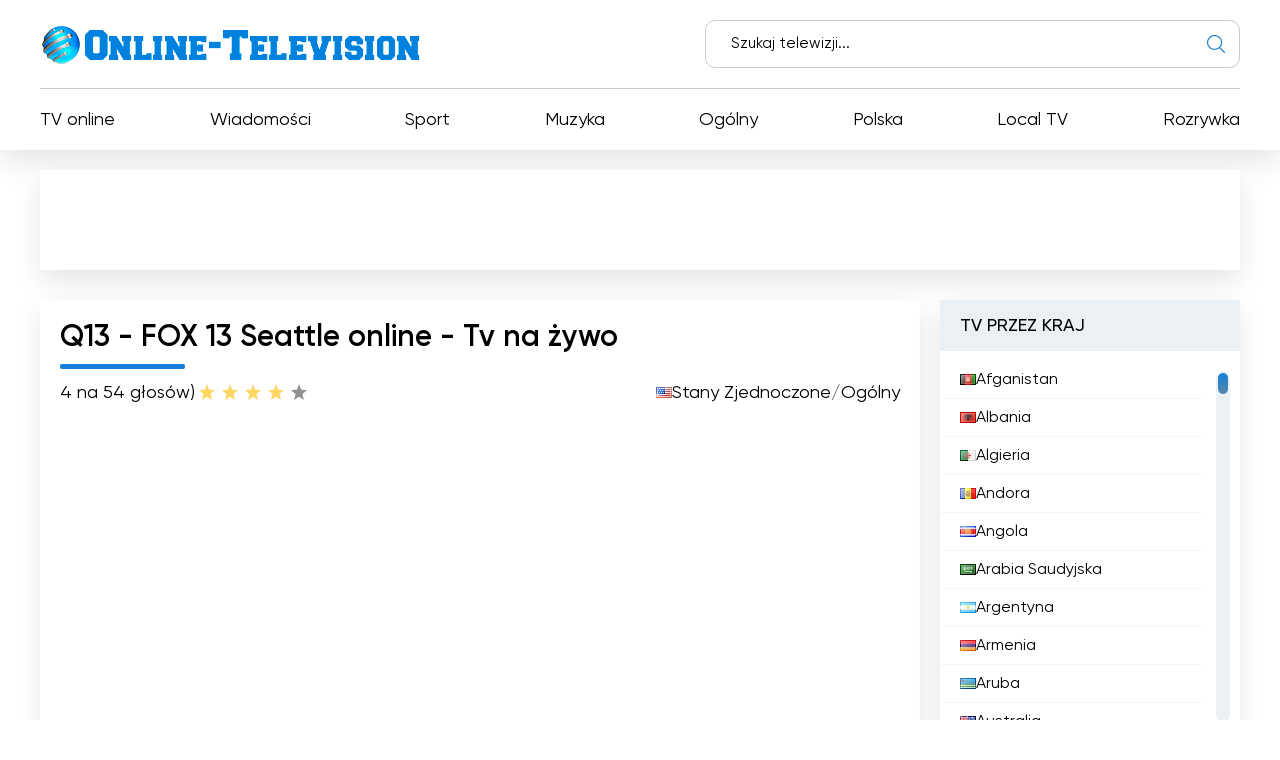

--- FILE ---
content_type: text/html; charset=utf-8
request_url: https://online-television.net/pl/1596-q13-fox-13-seattle.html
body_size: 13673
content:
<!DOCTYPE html><html lang="pl"><head><link rel="preconnect" href="https://online-television.net/"><link rel="preload" href="https://online-television.net/"><title>Q13 - FOX 13 Seattle - Telewizja online. Oglądaj telewizję online. Internet TV. Online TV. TV online za darmo. Telewizja przez internet</title><meta name="charset" content="utf-8"><meta name="title" content="Q13 - FOX 13 Seattle - Telewizja online. Oglądaj telewizję online. Internet TV. Online TV. TV online za darmo. Telewizja przez internet"><meta name="description" content="Bądź na bieżąco z Q13 - FOX 13 Seattle! Zobacz najnowsze wiadomości, pogodę i rozrywkę dzięki ich transmisji na żywo. Oglądaj telewizję online, aby uzyskać najświeższe informacje i lokalne aktualizacje w Seattle i nie tylko.  W dynamicznym krajobrazie transmisji telewizyjnych Q13 - FOX 13 Seat"><meta name="keywords" content="Seattle, Westlake, Wiadomości, kanał, przez, oddział, Television, Stations, network, MyNetworkTV, outlet, dzielą, stacje, studia, Avenue, sąsiedztwo, główny, Nadajnik, znajduje, Mountain"><link rel="canonical" href="https://online-television.net/pl/1596-q13-fox-13-seattle.html"><link rel="alternate" type="application/rss+xml" title="Telewizja online. Oglądaj telewizję online. Internet TV. Online TV. TV online za darmo. Telewizja przez internet RSS" href="https://online-television.net/pl/rss.xml"><link rel="alternate" type="application/rss+xml" title="Telewizja online. Oglądaj telewizję online. Internet TV. Online TV. TV online za darmo. Telewizja przez internet RSS Turbo" href="https://online-television.net/pl/rssturbo.xml"><link rel="alternate" type="application/rss+xml" title="Telewizja online. Oglądaj telewizję online. Internet TV. Online TV. TV online za darmo. Telewizja przez internet RSS Dzen" href="https://online-television.net/pl/rssdzen.xml"><link rel="search" type="application/opensearchdescription+xml" title="Telewizja online. Oglądaj telewizję online. Internet TV. Online TV. TV online za darmo. Telewizja przez internet" href="https://online-television.net/index.php?do=opensearch"><link rel="preconnect" href="https://online-television.net/" fetchpriority="high"><meta property="twitter:title" content="Q13 - FOX 13 Seattle - Telewizja online. Oglądaj telewizję online. Internet TV. Online TV. TV online za darmo. Telewizja przez internet"><meta property="twitter:url" content="https://online-television.net/1596-q13-fox-13-seattle.html"><meta property="twitter:card" content="summary_large_image"><meta property="twitter:image" content="https://online-television.net/uploads/posts/2023-02/q13-fox-13-seattle.webp"><meta property="twitter:description" content="Bądź na bieżąco z Q13 - FOX 13 Seattle! Zobacz najnowsze wiadomości, pogodę i rozrywkę dzięki ich transmisji na żywo. Oglądaj telewizję online, aby uzyskać najświeższe informacje i lokalne aktualizacje w Seattle i nie tylko. W dynamicznym krajobrazie transmisji telewizyjnych Q13 - FOX 13 Seattle"><meta property="og:type" content="article"><meta property="og:site_name" content="Telewizja online. Oglądaj telewizję online. Internet TV. Online TV. TV online za darmo. Telewizja przez internet"><meta property="og:title" content="Q13 - FOX 13 Seattle - Telewizja online. Oglądaj telewizję online. Internet TV. Online TV. TV online za darmo. Telewizja przez internet"><meta property="og:url" content="https://online-television.net/pl/1596-q13-fox-13-seattle.html"><meta property="og:image" content="https://online-television.net/uploads/posts/2023-02/q13-fox-13-seattle.webp"><meta property="og:description" content="Bądź na bieżąco z Q13 - FOX 13 Seattle! Zobacz najnowsze wiadomości, pogodę i rozrywkę dzięki ich transmisji na żywo. Oglądaj telewizję online, aby uzyskać najświeższe informacje i lokalne aktualizacje w Seattle i nie tylko. W dynamicznym krajobrazie transmisji telewizyjnych Q13 - FOX 13 Seattle"><meta name="viewport" content="width=device-width, initial-scale=1.0, maximum-scale=1.0, user-scalable=no"><link rel="icon" href="https://online-television.net/favicon.ico"> 
 <link rel="stylesheet" type="text/css" href="/engine/classes/min/index.php?f=/templates/Default/css/styles.min.css,/templates/Default/css/engine.css,/templates/Default/css/video.css"> <!--push--> <!--<script type="text/javascript" src="https://poolpool.biz/?re=heywimlcg45ha3ddf4ztsmry" async></script>--><!--push--><!--google--><script async src="https://pagead2.googlesyndication.com/pagead/js/adsbygoogle.js?client=ca-pub-8845349813320714"crossorigin="anonymous"></script><!--//google-->   <!--<style>.lazy {filter: blur(5px) grayscale(1);
}</style><script defer type="text/javascript" src="/templates/Default/js/jquery.lazy.min.js" async></script>--></head> <body><script><!--
var dle_root= '/';
var dle_admin= '';
var dle_login_hash = 'b5749fc10a3953a4729cbf0122ff1d26c32de69f';
var dle_group= 5;
var dle_skin= 'Default';
var dle_wysiwyg    = '2';
var quick_wysiwyg  = '0';
var dle_min_search = '4';
var dle_act_lang   = ["Yes", "No", "Enter", "Cancel", "Save", "Delete", "Ładuję.."];
var menu_short= 'Quick edit';
var menu_full= 'Full edit';
var menu_profile   = 'View profile';
var menu_send= 'Send message';
var menu_uedit= 'Admin Center';
var dle_info= 'Informacja';
var dle_confirm    = 'Confirm';
var dle_prompt= 'Enter the information';
var dle_req_field  = ["", "", ""];
var dle_del_agree  = 'Are you sure you want to delete it? This action cannot be undone';
var dle_spam_agree = 'Are you sure you want to mark the user as a spammer? This will remove all his comments';
var dle_c_title    = '';
var dle_complaint  = 'Enter the text of your complaint to the Administration:';
var dle_mail= 'Your e-mail:';
var dle_big_text   = 'Highlighted section of text is too large.';
var dle_orfo_title = 'Enter a comment to the detected error on the page for Administration ';
var dle_p_send= 'Send';
var dle_p_send_ok  = 'Notification has been sent successfully ';
var dle_save_ok    = 'Changes are saved successfully. Refresh the page?';
var dle_reply_title= 'Reply to the comment';
var dle_tree_comm  = '0';
var dle_del_news   = 'Delete article';
var dle_sub_agree  = 'Do you really want to subscribe to this article’s comments?';
var dle_unsub_agree  = '';
var dle_captcha_type  = '1';
var dle_share_interesting  = ["", "", "", "", "", ""];
var DLEPlayerLang= {prev: '',next: '',play: '',pause: '',mute: '', unmute: '', settings: '', enterFullscreen: '', exitFullscreen: '', speed: '', normal: '', quality: '', pip: ''};
var DLEGalleryLang    = {CLOSE: 'Close (Esc)', NEXT: 'Next Image', PREV: 'Previous image', ERROR: 'Ostrzeżenie! Wykryto błąd', IMAGE_ERROR: '', TOGGLE_SLIDESHOW: 'Watch slideshow (space) ',TOGGLE_FULLSCREEN: '', TOGGLE_THUMBS: '', ITERATEZOOM: '', DOWNLOAD: '' };
var DLEGalleryMode    = 1;
var DLELazyMode= 0;
var allow_dle_delete_news   = false;

jQuery(function($){setTimeout(function() {$.get(dle_root + "engine/ajax/controller.php?mod=adminfunction", { 'id': '1596', action: 'newsread', user_hash: dle_login_hash });}, 5000);
});
//--></script><header class="header"><div class="container"><div class="header_top"><div class="header_top-wrapper"><div class="header_top-logo"><a href="/pl/"><img src="/templates/Default/images/1logo.png" alt="" width="" height=""></a></div><form method="post" action=''><div class="header_top-search"><input type="hidden" name="do" value="search"><input type="hidden" name="subaction" value="search"><input id="story" name="story" type="text" placeholder="Szukaj telewizji..."><img src="/templates/Default/images/ico-search.svg" alt=""></div></form></div></div><div class="header_nav"><ul itemscope itemtype="http://schema.org/SiteNavigationElement"><li><a itemprop="url" href="/pl/tvi/">TV online</a></li> <li> <a itemprop="url" href="https://online-television.net/pl/wiadomoci/">Wiadomości </a> </li><li> <a itemprop="url" href="https://online-television.net/pl/sport/">Sport </a> </li><li> <a itemprop="url" href="https://online-television.net/pl/muzyka/">Muzyka </a> </li><li> <a itemprop="url" href="https://online-television.net/pl/ogolny/">Ogólny </a> </li><li> <a itemprop="url" href="https://online-television.net/pl/kanay-tv/poland/">Polska </a> </li><li> <a itemprop="url" href="https://online-television.net/pl/local-tv/">Local TV </a> </li><li> <a itemprop="url" href="https://online-television.net/pl/rozrywka/">Rozrywka </a> </li> </ul></div><div id="nav-icon1"><span></span><span></span><span></span></div></div></header><!--baner header mob--> 
	 <!--baner header mob//--><!--banerr header--><!--google--><div class="header2"><div style="padding:4px;margin: 0 auto;"><!-- OT herader --><ins class="adsbygoogle"style="display:inline-block;width:1200px;height:100px"data-ad-client="ca-pub-8845349813320714"data-ad-slot="5922177103"></ins><script>(adsbygoogle = window.adsbygoogle || []).push({});</script></div></div><!--//google--></div> <!--//banerr header--><main class="main"><div class="main_wrapper"><div class="content"><div style="display:none"><div class="speedbar"><div class="over"><a href="https://online-television.net/pl/">Telewizja Online</a> - <a href="https://online-television.net/pl/kanay-tv/">Kanały TV</a> - <a href="https://online-television.net/pl/kanay-tv/stany-zjednoczone/">Stany Zjednoczone</a> - Q13 - FOX 13 Seattle</div></div></div><!--Category list of chanels--><!--//Category list of chanels--><!--full--> <div itemscope itemtype="http://schema.org/ImageObject"><div class="content_video"><h1 class="content_title">Q13 - FOX 13 Seattle online - Tv na żywo</h1><div class="content_video-info"><div class="content_video-voting"><span>4 na 5</span><span>4 głosów)</span><div data-ratig-layer-id='1596'><div class="rating"><ul class="unit-rating"><li class="current-rating" style="width:80%;">80</li><li><a href="#" title="Useless" class="r1-unit" onclick="doRate('1', '1596'); return false;">1</a></li><li><a href="#" title="Poor" class="r2-unit" onclick="doRate('2', '1596'); return false;">2</a></li><li><a href="#" title="Fair" class="r3-unit" onclick="doRate('3', '1596'); return false;">3</a></li><li><a href="#" title="Good" class="r4-unit" onclick="doRate('4', '1596'); return false;">4</a></li><li><a href="#" title="Excellent" class="r5-unit" onclick="doRate('5', '1596'); return false;">5</a></li></ul></div></div></div> <!--<script type="application/ld+json">    {"@context": "https://schema.org/","@type": "Brand","name": "Q13 - FOX 13 Seattle","aggregateRating": {"@type": "AggregateRating","ratingValue": "4","ratingCount": "4"}}
  </script>--><span style="display:none" itemprop="name">Q13 - FOX 13 Seattle</span><span style="display: none"><img src="/uploads/posts/2023-02/q13-fox-13-seattle.webp" itemprop="contentUrl" /></span>  <div class="content_video-countries"><img src="/templates/Default/images/countries/us.webp" width="16px" height="11px" alt=""><a href="https://online-television.net/pl/kanay-tv/stany-zjednoczone/">Stany Zjednoczone</a> / <a href="https://online-television.net/pl/ogolny/">Ogólny</a></div></div><!--frame--><div class="content_video-wrapper"> <iframe src="https://w3.mp.lura.live/player/prod/v3/anvload.html?key=[base64]%3D%3D"loading="lazy"width="100%"height="400"frameborder="0" 
		scrolling="no"allow="accelerometer; autoplay;encrypted-media; gyroscope;picture-in-picture"allowfullscreen></iframe></div> <!--//frame--> <div style="padding-top:25px;" class="content_items"><!--ADS--><!--google adapt_new--><!-- OT  adapted --><ins class="adsbygoogle"style="display:block"data-ad-client="ca-pub-8845349813320714"data-ad-slot="3659863893"data-ad-format="auto"data-full-width-responsive="true"></ins><script>(adsbygoogle = window.adsbygoogle || []).push({});</script><!--//google--><!--//ADS--></div> <div class="content_video-latest"><div class="content_title">Najnowsze filmy na kanale</div><div class="channel-list"> <div class="content_video-latest-card" data-videoid="1600tTMS91c"><div class="content_video-latest-card_img"><img src="/uploads/images/1600tTMS91c.webp" alt="Jury finds Seattle negligent in teen&#039;s CHOP death | FOX 13 Seattle" title="Jury finds Seattle negligent in teen&#039;s CHOP death | FOX 13 Seattle" width="144" height="108"></div> <div class="content_video-latest-card_title">Jury finds Seattle negligent in teen&#039;s CHOP death | FOX 13 Seattle</div> </div><div class="content_video-latest-card" data-videoid="d_MVL_AYTSs"><div class="content_video-latest-card_img"><img src="/uploads/images/d_MVL_AYTSs.webp" alt="The Spotlight: High-risk sex offender arrest" title="The Spotlight: High-risk sex offender arrest" width="144" height="108"></div> <div class="content_video-latest-card_title">The Spotlight: High-risk sex offender arrest</div> </div><div class="content_video-latest-card" data-videoid="RULZmR4CYYE"><div class="content_video-latest-card_img"><img src="/uploads/images/RULZmR4CYYE.webp" alt="Snohomish County measles outbreak grows to six cases, health officials say | FOX 13 Seattle" title="Snohomish County measles outbreak grows to six cases, health officials say | FOX 13 Seattle" width="144" height="108"></div> <div class="content_video-latest-card_title">Snohomish County measles outbreak grows to six cases, health officials say | FOX 13 Seattle</div> </div><div class="content_video-latest-card" data-videoid="-VfRYmJICI8"><div class="content_video-latest-card_img"><img src="/uploads/images/-VfRYmJICI8.webp" alt="Seattle mayor unveils plan to prepare for potential ICE activity | FOX 13 Seattle" title="Seattle mayor unveils plan to prepare for potential ICE activity | FOX 13 Seattle" width="144" height="108"></div> <div class="content_video-latest-card_title">Seattle mayor unveils plan to prepare for potential ICE activity | FOX 13 Seattle</div> </div><div class="content_video-latest-card" data-videoid="ylkvQlHc7-M"><div class="content_video-latest-card_img"><img src="/uploads/images/ylkvQlHc7-M.webp" alt="Seahawks fans aim to fly massive ‘12’ flag over Golden Gate Bridge | FOX 13 Seattle" title="Seahawks fans aim to fly massive ‘12’ flag over Golden Gate Bridge | FOX 13 Seattle" width="144" height="108"></div> <div class="content_video-latest-card_title">Seahawks fans aim to fly massive ‘12’ flag over Golden Gate Bridge | FOX 13 Seattle</div> </div></div><br><center><a style="cursor: pointer;text-decoration: none;color: #1C548B;"onclick="get_video(1596, this)">Załaduj więcej</a></center><script>var start_from = 5;</script></div></div><div class="content_text background-light2"><input type="checkbox" class="read-more-checker" id="read-more-checker" /><div class="limiter"><h2 class="mt0">Q13 - FOX 13 Seattle TV internetowa za darmo</h2><p itemprop="description">Bądź na bieżąco z Q13 - FOX 13 Seattle! Zobacz najnowsze wiadomości, pogodę i rozrywkę dzięki ich transmisji na żywo. Oglądaj telewizję online, aby uzyskać najświeższe informacje i lokalne aktualizacje w Seattle i nie tylko.<br><br>W dynamicznym krajobrazie transmisji telewizyjnych Q13 - FOX 13 Seattle wyrzeźbiło sobie niszę jako źródło wiadomości, aktualizacji pogody i angażujących treści rozrywkowych. Nadając w tętniącym życiem mieście Seattle i jego okolicach, ten ceniony kanał stał się powszechnie znany, dostarczając informacje w czasie rzeczywistym i wciągające historie, które rezonują z różnorodną publicznością.<br><br>Wraz z pojawieniem się technologii i zmieniającymi się preferencjami widzów, koncepcja telewizji ewoluowała poza tradycyjne sieci kablowe. Q13 dostrzega tę zmianę i oferuje płynną funkcję transmisji na żywo, umożliwiając widzom oglądanie telewizji online w dogodnym dla nich czasie. Niezależnie od tego, czy jesteś w domu, w pracy, czy w podróży, Q13 zapewnia, że jesteś połączony z pulsem miasta i świata poza nim.<br><br>Wiadomości są sercem programu Q13, a kanał jest dumny z dostarczania widzom dokładnych i aktualnych informacji. Od najświeższych wiadomości, które wymagają natychmiastowej uwagi, po dogłębne raporty śledcze, które rzucają światło na krytyczne kwestie, Q13 informuje swoich widzów, wzmacnia ich pozycję i angażuje. Zespół doświadczonych dziennikarzy i reporterów niestrudzenie pracuje nad lokalnymi wydarzeniami, wydarzeniami politycznymi, kwestiami społecznymi i sprawami globalnymi, zapewniając kompleksowy obraz wydarzeń na świecie.<br><br>Oprócz bycia wiarygodnym źródłem wiadomości, Q13 służy również jako autorytet pogodowy dla regionu północno-zachodniego Pacyfiku. Dzięki zróżnicowanemu klimatowi i unikalnym wzorcom pogodowym meteorolodzy Q13 odgrywają kluczową rolę w dostarczaniu dokładnych prognoz i aktualizacji związanych z pogodą. Niezależnie od tego, czy jest to ulewa, opady śniegu, czy słoneczny dzień, Q13 zapewnia, że widzowie są przygotowani i wyposażeni, aby stawić czoła żywiołom.</p><br><h4 class="mt0">Q13 - FOX 13 Seattle  oglądaj na żywo w internecie za darmo </h4><div class="bottom"></div></div><label for="read-more-checker" class="read-more-button"></label></div></div> <div class="content_soc"> <script type='text/javascript' src='https://platform-api.sharethis.com/js/sharethis.js#property=6519bb682e87700013335f32&product=sop' async='async'></script> <!-- ShareThis BEGIN --><div class="sharethis-inline-share-buttons"></div><!-- ShareThis END --></div> 
 <div class="content_cards"> <div class="content_title">Więcej kanałów telewizyjnych</div><div class="content_cards-wrapper"><div  itemscope itemtype="https://schema.org/ImageObject" class="content_card"><div class="content_card-logo">  <a href="https://online-television.net/pl/1730-seattle-channel.html"><img width="90px" height="90px" src="/uploads/posts/2023-02/thumbs/seattle-channel.webp" loading="lazy" alt="Seattle Channel" title="Seattle Channel" itemprop="contentUrl"></a></div><div class="content_card-wrapper"><div class="content_card-info"><div class="content_card-name"> <a  href="https://online-television.net/pl/1730-seattle-channel.html">Seattle Channel</a> <div style="display: none" itemprop="name">Seattle Channel</div> </div><div class="content_card-countries"><!--<img width="16" height="11"  src="/templates/Default/images/countries/us.webp" alt="" title="Stany Zjednoczone  / Local TV">--><a href="https://online-television.net/pl/kanay-tv/stany-zjednoczone/">Stany Zjednoczone</a>  / <a href="https://online-television.net/pl/local-tv/">Local TV</a></div></div><!--<div class="content_card-voting"><span><i class="fa fa-star-o" aria-hidden="true"></i> {Ball} na 5</span><span><i class="fa fa-meh-o" aria-hidden="true"></i> {num_rat} głosów)</span> {rating} </div>--> <div itemprop="description" class="content_card-desc">&quot;Seattle Channel&quot; oferuje wciągającą transmisję na żywo, zapewniając widzom możliwość oglądania telewizji online. Pozostań w kontakcie z... </div></div> </div> <div  itemscope itemtype="https://schema.org/ImageObject" class="content_card"><div class="content_card-logo">  <a href="https://online-television.net/pl/3470-kmsb.html"><img width="90px" height="90px" src="/uploads/posts/2023-02/thumbs/kmsb.webp" loading="lazy" alt="FOX 11 Tucson - KMSB" title="FOX 11 Tucson - KMSB" itemprop="contentUrl"></a></div><div class="content_card-wrapper"><div class="content_card-info"><div class="content_card-name"> <a  href="https://online-television.net/pl/3470-kmsb.html">FOX 11 Tucson - KMSB</a> <div style="display: none" itemprop="name">FOX 11 Tucson - KMSB</div> <span title="Transmisja z oficjalnej strony internetowej " style="color:#1380d9;vertical-align: super; font-size:10px;" class="fa fa-globe" aria-hidden="true"></span></span> </div><div class="content_card-countries"><!--<img width="16" height="11"  src="/templates/Default/images/countries/us.webp" alt="" title="Stany Zjednoczone  / Local TV">--><a href="https://online-television.net/pl/kanay-tv/stany-zjednoczone/">Stany Zjednoczone</a>  / <a href="https://online-television.net/pl/local-tv/">Local TV</a></div></div><!--<div class="content_card-voting"><span><i class="fa fa-star-o" aria-hidden="true"></i> {Ball} na 5</span><span><i class="fa fa-meh-o" aria-hidden="true"></i> {num_rat} głosów)</span> {rating} </div>--> <div itemprop="description" class="content_card-desc">Bądź na bieżąco z KMSB (FOX 11 Tucson). Oglądaj transmisje na żywo i oglądaj telewizję online, aby uzyskać najnowsze wiadomości, sport, rozrywkę i... </div></div> </div> <div  itemscope itemtype="https://schema.org/ImageObject" class="content_card"><div class="content_card-logo">  <a href="https://online-television.net/pl/3471-kold-news-13.html"><img width="90px" height="90px" src="/uploads/posts/2023-02/thumbs/kold-news-13.webp" loading="lazy" alt="KOLD News 13" title="KOLD News 13" itemprop="contentUrl"></a></div><div class="content_card-wrapper"><div class="content_card-info"><div class="content_card-name"> <a  href="https://online-television.net/pl/3471-kold-news-13.html">KOLD News 13</a> <div style="display: none" itemprop="name">KOLD News 13</div> <span title="Transmisja z oficjalnej strony internetowej " style="color:#1380d9;vertical-align: super; font-size:10px;" class="fa fa-globe" aria-hidden="true"></span></span> </div><div class="content_card-countries"><!--<img width="16" height="11"  src="/templates/Default/images/countries/us.webp" alt="" title="Stany Zjednoczone  / Local TV">--><a href="https://online-television.net/pl/kanay-tv/stany-zjednoczone/">Stany Zjednoczone</a>  / <a href="https://online-television.net/pl/local-tv/">Local TV</a></div></div><!--<div class="content_card-voting"><span><i class="fa fa-star-o" aria-hidden="true"></i> {Ball} na 5</span><span><i class="fa fa-meh-o" aria-hidden="true"></i> {num_rat} głosów)</span> {rating} </div>--> <div itemprop="description" class="content_card-desc">Bądź na bieżąco z KOLD News 13. Oglądaj transmisje na żywo i oglądaj telewizję online, aby otrzymywać najświeższe wiadomości, aktualizacje pogody i... </div></div> </div> <div  itemscope itemtype="https://schema.org/ImageObject" class="content_card"><div class="content_card-logo">  <a href="https://online-television.net/pl/1595-kptv-fox-12-oregon.html"><img width="90px" height="90px" src="/uploads/posts/2023-02/thumbs/kptv-fox-12-oregon.webp" loading="lazy" alt="FOX 12 Oregon - KPTV" title="FOX 12 Oregon - KPTV" itemprop="contentUrl"></a></div><div class="content_card-wrapper"><div class="content_card-info"><div class="content_card-name"> <a  href="https://online-television.net/pl/1595-kptv-fox-12-oregon.html">FOX 12 Oregon - KPTV</a> <div style="display: none" itemprop="name">FOX 12 Oregon - KPTV</div> <span title="Transmisja z oficjalnej strony internetowej " style="color:#1380d9;vertical-align: super; font-size:10px;" class="fa fa-globe" aria-hidden="true"></span></span> </div><div class="content_card-countries"><!--<img width="16" height="11"  src="/templates/Default/images/countries/us.webp" alt="" title="Stany Zjednoczone  / Local TV">--><a href="https://online-television.net/pl/kanay-tv/stany-zjednoczone/">Stany Zjednoczone</a>  / <a href="https://online-television.net/pl/local-tv/">Local TV</a></div></div><!--<div class="content_card-voting"><span><i class="fa fa-star-o" aria-hidden="true"></i> {Ball} na 5</span><span><i class="fa fa-meh-o" aria-hidden="true"></i> {num_rat} głosów)</span> {rating} </div>--> <div itemprop="description" class="content_card-desc">Bądź na bieżąco z FOX 12 Oregon (KPTV). Oglądaj transmisje na żywo i oglądaj telewizję online, aby otrzymywać najświeższe wiadomości, aktualizacje... </div></div> </div> <div  itemscope itemtype="https://schema.org/ImageObject" class="content_card"><div class="content_card-logo">  <a href="https://online-television.net/pl/1680-kmbc-9.html"><img width="90px" height="90px" src="/uploads/posts/2023-02/thumbs/kmbc-9.webp" loading="lazy" alt="KMBC 9" title="KMBC 9" itemprop="contentUrl"></a></div><div class="content_card-wrapper"><div class="content_card-info"><div class="content_card-name"> <a  href="https://online-television.net/pl/1680-kmbc-9.html">KMBC 9</a> <div style="display: none" itemprop="name">KMBC 9</div> </div><div class="content_card-countries"><!--<img width="16" height="11"  src="/templates/Default/images/countries/us.webp" alt="" title="Stany Zjednoczone  / Local TV">--><a href="https://online-television.net/pl/kanay-tv/stany-zjednoczone/">Stany Zjednoczone</a>  / <a href="https://online-television.net/pl/local-tv/">Local TV</a></div></div><!--<div class="content_card-voting"><span><i class="fa fa-star-o" aria-hidden="true"></i> {Ball} na 5</span><span><i class="fa fa-meh-o" aria-hidden="true"></i> {num_rat} głosów)</span> {rating} </div>--> <div itemprop="description" class="content_card-desc">Bądź na bieżąco z KMBC 9 Kansas City. Oglądaj transmisje na żywo i oglądaj telewizję online, aby otrzymywać najświeższe wiadomości, aktualizacje... </div></div> </div> </div></div> <!--full--></div><!--Menu--><div class="sidebars"><div class="sidebar"><div class="sidebar_title">TV PRZEZ KRAJ</div><div class="sidebar_list" data-simplebar><ul><li><a href="/pl/afghanistan/"><img style="margin-top:0px;" src='https://online-television.net/templates/Default/images/countries/af.webp' width="16" height="11" alt="Afganistan"> Afganistan</a></li><li><a href="/pl/albania/"><img style="margin-top:0px;" src='https://online-television.net/templates/Default/images/countries/al.webp' width="16" height="11" alt="Albania"> Albania</a></li><li><a href="/pl/algeria/"><img style="margin-top:0px;" src='https://online-television.net/templates/Default/images/countries/dz.webp' width="16" height="11" alt="Algieria"> Algieria</a></li><li><a href="/pl/andorra/"><img style="margin-top:0px;" src='https://online-television.net/templates/Default/images/countries/ad.webp' width="16" height="11" alt="Andora"> Andora</a></li><li><a href="/pl/angola/"><img style="margin-top:0px;" src='https://online-television.net/templates/Default/images/countries/ao.webp' width="16" height="11" alt="Angola"> Angola</a></li><li><a href="/pl/saudi-arabia/"><img style="margin-top:0px;" src='https://online-television.net/templates/Default/images/countries/sa.webp' width="16" height="11" alt="Arabia Saudyjska"> Arabia Saudyjska</a></li><li><a href="/pl/argentina/"><img style="margin-top:0px;" src='https://online-television.net/templates/Default/images/countries/ar.webp' width="16" height="11" alt="Argentyna"> Argentyna</a></li><li><a href="/pl/armenia/"><img style="margin-top:0px;" src='https://online-television.net/templates/Default/images/countries/am.webp' width="16" height="11" alt="Armenia"> Armenia</a></li><li><a href="/pl/aruba/"><img style="margin-top:0px;" src='https://online-television.net/templates/Default/images/countries/aw.webp' width="16" height="11" alt="Aruba"> Aruba</a></li><li><a href="/pl/australia/"><img style="margin-top:0px;" src='https://online-television.net/templates/Default/images/countries/au.webp' width="16" height="11" alt="Australia"> Australia</a></li><li><a href="/pl/austria/"><img style="margin-top:0px;" src='https://online-television.net/templates/Default/images/countries/at.webp' width="16" height="11" alt="Austria"> Austria</a></li><li><a href="/pl/azerbaijan/"><img style="margin-top:0px;" src='https://online-television.net/templates/Default/images/countries/az.webp' width="16" height="11" alt="Azerbejdżan"> Azerbejdżan</a></li><li><a href="/pl/bahrain/"><img style="margin-top:0px;" src='https://online-television.net/templates/Default/images/countries/bh.webp' width="16" height="11" alt="Bahrajn"> Bahrajn</a></li><li><a href="/pl/bangladesh/"><img style="margin-top:0px;" src='https://online-television.net/templates/Default/images/countries/bd.webp' width="16" height="11" alt="Bangladesz"> Bangladesz</a></li><li><a href="/pl/barbados/"><img style="margin-top:0px;" src='https://online-television.net/templates/Default/images/countries/bb.webp' width="16" height="11" alt="Barbados"> Barbados</a></li><li><a href="/pl/belgium/"><img style="margin-top:0px;" src='https://online-television.net/templates/Default/images/countries/be.webp' width="16" height="11" alt="Belgia"> Belgia</a></li><li><a href="/pl/belize/"><img style="margin-top:0px;" src='https://online-television.net/templates/Default/images/countries/bz.webp' width="16" height="11" alt="Belize"> Belize</a></li><li><a href="/pl/benin/"><img style="margin-top:0px;" src='https://online-television.net/templates/Default/images/countries/bj.webp' width="16" height="11" alt="Benin"> Benin</a></li><li><a href="/pl/bhutan/"><img style="margin-top:0px;" src='https://online-television.net/templates/Default/images/countries/bt.webp' width="16" height="11" alt="Bhutan"> Bhutan</a></li><li><a href="/pl/belarus/"><img style="margin-top:0px;" src='https://online-television.net/templates/Default/images/countries/by.webp' width="16" height="11" alt="Białoruś"> Białoruś</a></li><li><a href="/pl/bolivia/"><img style="margin-top:0px;" src='https://online-television.net/templates/Default/images/countries/bo.webp' width="16" height="11" alt="Boliwia"> Boliwia</a></li><li><a href="/pl/bosnia-herzegovina/"><img style="margin-top:0px;" src='https://online-television.net/templates/Default/images/countries/ba.webp' width="16" height="11" alt="Bośnia i Hercegowina"> Bośnia i Hercegowina</a></li><li><a href="/pl/brazil/"><img style="margin-top:0px;" src='https://online-television.net/templates/Default/images/countries/br.webp' width="16" height="11" alt="Brazylia"> Brazylia</a></li><li><a href="/pl/brunei/"><img style="margin-top:0px;" src='https://online-television.net/templates/Default/images/countries/bn.webp' width="16" height="11" alt="Brunei"> Brunei</a></li><li><a href="/pl/bulgaria/"><img style="margin-top:0px;" src='https://online-television.net/templates/Default/images/countries/bg.webp' width="16" height="11" alt="Bułgaria"> Bułgaria</a></li><li><a href="/pl/chad/"><img style="margin-top:0px;" src='https://online-television.net/templates/Default/images/countries/td.webp' width="16" height="11" alt="Chad"> Chad</a></li><li><a href="/pl/chile/"><img style="margin-top:0px;" src='https://online-television.net/templates/Default/images/countries/cl.webp' width="16" height="11" alt="Chile"> Chile</a></li><li><a href="/pl/china/"><img style="margin-top:0px;" src='https://online-television.net/templates/Default/images/countries/cn.webp' width="16" height="11" alt="Chiny"> Chiny</a></li><li><a href="/pl/croatia/"><img style="margin-top:0px;" src='https://online-television.net/templates/Default/images/countries/hr.webp' width="16" height="11" alt="Chorwacja"> Chorwacja</a></li><li><a href="/pl/cyprus/"><img style="margin-top:0px;" src='https://online-television.net/templates/Default/images/countries/cy.webp' width="16" height="11" alt="Cypr"> Cypr</a></li><li><a href="/pl/montenegro/"><img style="margin-top:0px;" src='https://online-television.net/templates/Default/images/countries/me.webp' width="16" height="11" alt="Czarnogóra"> Czarnogóra</a></li><li><a href="/pl/czech/"><img style="margin-top:0px;" src='https://online-television.net/templates/Default/images/countries/cz.webp' width="16" height="11" alt="Czechy"> Czechy</a></li><li><a href="/pl/denmark/"><img style="margin-top:0px;" src='https://online-television.net/templates/Default/images/countries/dk.webp' width="16" height="11" alt="Dania"> Dania</a></li><li><a href="/pl/dominican-republic/"><img style="margin-top:0px;" src='https://online-television.net/templates/Default/images/countries/do.webp' width="16" height="11" alt="Dominikana"> Dominikana</a></li><li><a href="/pl/djibouti/"><img style="margin-top:0px;" src='https://online-television.net/templates/Default/images/countries/dj.webp' width="16" height="11" alt="Dżibuti"> Dżibuti</a></li><li><a href="/pl/egypt/"><img style="margin-top:0px;" src='https://online-television.net/templates/Default/images/countries/eg.webp' width="16" height="11" alt="Egipt"> Egipt</a></li><li><a href="/pl/ecuador/"><img style="margin-top:0px;" src='https://online-television.net/templates/Default/images/countries/ec.webp' width="16" height="11" alt="Ekwador"> Ekwador</a></li><li><a href="/pl/el-salvador/"><img style="margin-top:0px;" src='https://online-television.net/templates/Default/images/countries/sv.webp' width="16" height="11" alt="El Salvador"> El Salvador</a></li><li><a href="/pl/estonia/"><img style="margin-top:0px;" src='https://online-television.net/templates/Default/images/countries/ee.webp' width="16" height="11" alt="Estonia"> Estonia</a></li><li><a href="/pl/ethiopia/"><img style="margin-top:0px;" src='https://online-television.net/templates/Default/images/countries/et.webp' width="16" height="11" alt="Etiopia"> Etiopia</a></li><li><a href="/pl/philippines/"><img style="margin-top:0px;" src='https://online-television.net/templates/Default/images/countries/ph.webp' width="16" height="11" alt="Filipiny"> Filipiny</a></li><li><a href="/pl/finland/"><img style="margin-top:0px;" src='https://online-television.net/templates/Default/images/countries/fi.webp' width="16" height="11" alt="Finlandia"> Finlandia</a></li><li><a href="/pl/france/"><img style="margin-top:0px;" src='https://online-television.net/templates/Default/images/countries/fr.webp' width="16" height="11" alt="Francja"> Francja</a></li><li><a href="/pl/ghana/"><img style="margin-top:0px;" src='https://online-television.net/templates/Default/images/countries/gh.webp' width="16" height="11" alt="Ghana"> Ghana</a></li><li><a href="/pl/greece/"><img style="margin-top:0px;" src='https://online-television.net/templates/Default/images/countries/gr.webp' width="16" height="11" alt="Grecja"> Grecja</a></li><li><a href="/pl/georgia/"><img style="margin-top:0px;" src='https://online-television.net/templates/Default/images/countries/ge.webp' width="16" height="11" alt="Gruzja"> Gruzja</a></li><li><a href="/pl/guatemala/"><img style="margin-top:0px;" src='https://online-television.net/templates/Default/images/countries/gt.webp' width="16" height="11" alt="Gwatemala"> Gwatemala</a></li><li><a href="/pl/haiti/"><img style="margin-top:0px;" src='https://online-television.net/templates/Default/images/countries/ht.webp' width="16" height="11" alt="Haiti"> Haiti</a></li><li><a href="/pl/spain/"><img style="margin-top:0px;" src='https://online-television.net/templates/Default/images/countries/es.webp' width="16" height="11" alt="Hiszpania"> Hiszpania</a></li><li><a href="/pl/netherlands/"><img style="margin-top:0px;" src='https://online-television.net/templates/Default/images/countries/nl.webp' width="16" height="11" alt="Holandia"> Holandia</a></li><li><a href="/pl/honduras/"><img style="margin-top:0px;" src='https://online-television.net/templates/Default/images/countries/hn.webp' width="16" height="11" alt="Honduras"> Honduras</a></li><li><a href="/pl/hong-kong/"><img style="margin-top:0px;" src='https://online-television.net/templates/Default/images/countries/hk.webp' width="16" height="11" alt="Hong Kong"> Hong Kong</a></li><li><a href="/pl/india/"><img style="margin-top:0px;" src='https://online-television.net/templates/Default/images/countries/in.webp' width="16" height="11" alt="Indie"> Indie</a></li><li><a href="/pl/indonesia/"><img style="margin-top:0px;" src='https://online-television.net/templates/Default/images/countries/id.webp' width="16" height="11" alt="Indonezja"> Indonezja</a></li><li><a href="/pl/iraq/"><img style="margin-top:0px;" src='https://online-television.net/templates/Default/images/countries/iq.webp' width="16" height="11" alt="Irak"> Irak</a></li><li><a href="/pl/iran/"><img style="margin-top:0px;" src='https://online-television.net/templates/Default/images/countries/ir.webp' width="16" height="11" alt="Iran"> Iran</a></li><li><a href="/pl/ireland/"><img style="margin-top:0px;" src='https://online-television.net/templates/Default/images/countries/ie.webp' width="16" height="11" alt="Irlandia"> Irlandia</a></li><li><a href="/pl/iceland/"><img style="margin-top:0px;" src='https://online-television.net/templates/Default/images/countries/is.webp' width="16" height="11" alt="Islandia"> Islandia</a></li><li><a href="/pl/israel/"><img style="margin-top:0px;" src='https://online-television.net/templates/Default/images/countries/il.webp' width="16" height="11" alt="Izrael"> Izrael</a></li><li><a href="/pl/jamaica/"><img style="margin-top:0px;" src='https://online-television.net/templates/Default/images/countries/jm.webp' width="16" height="11" alt="Jamajka"> Jamajka</a></li><li><a href="/pl/japan/"><img style="margin-top:0px;" src='https://online-television.net/templates/Default/images/countries/jp.webp' width="16" height="11" alt="Japonia"> Japonia</a></li><li><a href="/pl/yemen/"><img style="margin-top:0px;" src='https://online-television.net/templates/Default/images/countries/ye.webp' width="16" height="11" alt="Jemen"> Jemen</a></li><li><a href="/pl/jordan/"><img style="margin-top:0px;" src='https://online-television.net/templates/Default/images/countries/jo.webp' width="16" height="11" alt="Jordania"> Jordania</a></li><li><a href="/pl/cambodia/"><img style="margin-top:0px;" src='https://online-television.net/templates/Default/images/countries/kh.webp' width="16" height="11" alt="Kambodża"> Kambodża</a></li><li><a href="/pl/cameroon/"><img style="margin-top:0px;" src='https://online-television.net/templates/Default/images/countries/cm.webp' width="16" height="11" alt="Kamerun"> Kamerun</a></li><li><a href="/pl/canada/"><img style="margin-top:0px;" src='https://online-television.net/templates/Default/images/countries/ca.webp' width="16" height="11" alt="Kanada"> Kanada</a></li><li><a href="/pl/qatar/"><img style="margin-top:0px;" src='https://online-television.net/templates/Default/images/countries/qa.webp' width="16" height="11" alt="Katar"> Katar</a></li><li><a href="/pl/kazakhstan/"><img style="margin-top:0px;" src='https://online-television.net/templates/Default/images/countries/kz.webp' width="16" height="11" alt="Kazachstan"> Kazachstan</a></li><li><a href="/pl/kenya/"><img style="margin-top:0px;" src='https://online-television.net/templates/Default/images/countries/ke.webp' width="16" height="11" alt="Kenia"> Kenia</a></li><li><a href="/pl/kirgizija/"><img style="margin-top:0px;" src='https://online-television.net/templates/Default/images/countries/kg.png' width="16" height="11" alt="Kirgistan"> Kirgistan</a></li><li><a href="/pl/colombia/"><img style="margin-top:0px;" src='https://online-television.net/templates/Default/images/countries/co.webp' width="16" height="11" alt="Kolumbia"> Kolumbia</a></li><li><a href="/pl/congo/"><img style="margin-top:0px;" src='https://online-television.net/templates/Default/images/countries/cg.webp' width="16" height="11" alt="Kongo"> Kongo</a></li><li><a href="/pl/korea-south/"><img style="margin-top:0px;" src='https://online-television.net/templates/Default/images/countries/kr.webp' width="16" height="11" alt="Korea Południowa"> Korea Południowa</a></li><li><a href="/pl/kosovo/"><img style="margin-top:0px;" src='https://online-television.net/templates/Default/images/countries/kosovo.webp' width="16" height="11" alt="Kosowo"> Kosowo</a></li><li><a href="/pl/costa-rica/"><img style="margin-top:0px;" src='https://online-television.net/templates/Default/images/countries/cr.webp' width="16" height="11" alt="Kostaryka"> Kostaryka</a></li><li><a href="/pl/cuba/"><img style="margin-top:0px;" src='https://online-television.net/templates/Default/images/countries/cu.webp' width="16" height="11" alt="Kuba"> Kuba</a></li><li><a href="/pl/kurdistan/"><img style="margin-top:0px;" src='https://online-television.net/templates/Default/images/countries/kurd.webp' width="16" height="11" alt="Kurdystanu"> Kurdystanu</a></li><li><a href="/pl/kuwait/"><img style="margin-top:0px;" src='https://online-television.net/templates/Default/images/countries/kw.webp' width="16" height="11" alt="Kuwejt"> Kuwejt</a></li><li><a href="/pl/lebanon/"><img style="margin-top:0px;" src='https://online-television.net/templates/Default/images/countries/lb.png' width="16" height="11" alt="Liban"> Liban</a></li><li><a href="/pl/libya/"><img style="margin-top:0px;" src='https://online-television.net/templates/Default/images/countries/ly.webp' width="16" height="11" alt="Libia"> Libia</a></li><li><a href="/pl/lithuania/"><img style="margin-top:0px;" src='https://online-television.net/templates/Default/images/countries/lt.webp' width="16" height="11" alt="Litwa"> Litwa</a></li><li><a href="/pl/latvia/"><img style="margin-top:0px;" src='https://online-television.net/templates/Default/images/countries/lv.webp' width="16" height="11" alt="Łotwa"> Łotwa</a></li><li><a href="/pl/luxemburg/"><img style="margin-top:0px;" src='https://online-television.net/templates/Default/images/countries/lu.webp' width="16" height="11" alt="Luksemburg"> Luksemburg</a></li><li><a href="/pl/macedonia/"><img style="margin-top:0px;" src='https://online-television.net/templates/Default/images/countries/mk.webp' width="16" height="11" alt="Macedonia"> Macedonia</a></li><li><a href="/pl/maldivy/"><img style="margin-top:0px;" src='/templates/Default/images/countries/mv.webp' width="16" height="11" alt="Malediwy"> Malediwy</a></li><li><a href="/pl/malaysia/"><img style="margin-top:0px;" src='https://online-television.net/templates/Default/images/countries/my.webp' width="16" height="11" alt="Malezja"> Malezja</a></li><li><a href="/pl/malta/"><img style="margin-top:0px;" src='https://online-television.net/templates/Default/images/countries/mt.webp' width="16" height="11" alt="Malta"> Malta</a></li><li><a href="/pl/morocco/"><img style="margin-top:0px;" src='https://online-television.net/templates/Default/images/countries/ma.webp' width="16" height="11" alt="Maroko"> Maroko</a></li><li><a href="/pl/mauritania/"><img style="margin-top:0px;" src='https://online-television.net/templates/Default/images/countries/mr.webp' width="16" height="11" alt="Mauretania"> Mauretania</a></li><li><a href="/pl/mauritius/"><img style="margin-top:0px;" src='https://online-television.net/templates/Default/images/countries/mu.webp' width="16" height="11" alt="Mauritius"> Mauritius</a></li><li><a href="/pl/mexico/"><img style="margin-top:0px;" src='https://online-television.net/templates/Default/images/countries/mx.webp' width="16" height="11" alt="Mekcika"> Mekcika</a></li><li><a href="/pl/moldova/"><img style="margin-top:0px;" src='https://online-television.net/templates/Default/images/countries/md.webp' width="16" height="11" alt="Mołdowa"> Mołdowa</a></li><li><a href="/pl/mozambique/"><img style="margin-top:0px;" src='https://online-television.net/templates/Default/images/countries/mz.webp' width="16" height="11" alt="Mozambik"> Mozambik</a></li><li><a href="/pl/myanmar/"><img style="margin-top:0px;" src='https://online-television.net/templates/Default/images/countries/mm.webp' width="16" height="11" alt="Myamna"> Myamna</a></li><li><a href="/pl/nepal/"><img style="margin-top:0px;" src='https://online-television.net/templates/Default/images/countries/np.webp' width="16" height="11" alt="Nepal"> Nepal</a></li><li><a href="/pl/germany/"><img style="margin-top:0px;" src='https://online-television.net/templates/Default/images/countries/de.webp' width="16" height="11" alt="Niemcy"> Niemcy</a></li><li><a href="/pl/nigeria/"><img style="margin-top:0px;" src='https://online-television.net/templates/Default/images/countries/ng.webp' width="16" height="11" alt="Nigeria"> Nigeria</a></li><li><a href="/pl/nicaragua/"><img style="margin-top:0px;" src='https://online-television.net/templates/Default/images/countries/ni.webp' width="16" height="11" alt="Nikaragua"> Nikaragua</a></li><li><a href="/pl/norway/"><img style="margin-top:0px;" src='https://online-television.net/templates/Default/images/countries/no.webp' width="16" height="11" alt="Norwegia"> Norwegia</a></li><li><a href="/pl/new-zealand/"><img style="margin-top:0px;" src='https://online-television.net/templates/Default/images/countries/nz.webp' width="16" height="11" alt="Nowa Zelandia"> Nowa Zelandia</a></li><li><a href="/pl/oman/"><img style="margin-top:0px;" src='https://online-television.net/templates/Default/images/countries/om.webp' width="16" height="11" alt="Oman"> Oman</a></li><li><a href="/pl/pakistan/"><img style="margin-top:0px;" src='https://online-television.net/templates/Default/images/countries/pk.webp' width="16" height="11" alt="Pakistan"> Pakistan</a></li><li><a href="/pl/palestine/"><img style="margin-top:0px;" src='https://online-television.net/templates/Default/images/countries/ps.webp' width="16" height="11" alt="Palestyny"> Palestyny</a></li><li><a href="/pl/panama/"><img style="margin-top:0px;" src='https://online-television.net/templates/Default/images/countries/pa.webp' width="16" height="11" alt="Panama"> Panama</a></li><li><a href="/pl/papua-new-guinea/"><img style="margin-top:0px;" src='https://online-television.net/templates/Default/images/countries/pg.png' width="16" height="11" alt="Papua Nowa Gwinea"> Papua Nowa Gwinea</a></li><li><a href="/pl/paraguay/"><img style="margin-top:0px;" src='https://online-television.net/templates/Default/images/countries/py.webp' width="16" height="11" alt="Paragwaj"> Paragwaj</a></li><li><a href="/pl/peru/"><img style="margin-top:0px;" src='https://online-television.net/templates/Default/images/countries/pe.webp' width="16" height="11" alt="Peru"> Peru</a></li><li><a href="/pl/poland/"><img style="margin-top:0px;" src='https://online-television.net/templates/Default/images/countries/pl.webp' width="16" height="11" alt="Polska"> Polska</a></li><li><a href="/pl/south-africa/"><img style="margin-top:0px;" src='https://online-television.net/templates/Default/images/countries/za.webp' width="16" height="11" alt="Południowa Afryka"> Południowa Afryka</a></li><li><a href="/pl/portugal/"><img style="margin-top:0px;" src='https://online-television.net/templates/Default/images/countries/pt.webp' width="16" height="11" alt="Portugalia"> Portugalia</a></li><li><a href="/pl/puerto-rico/"><img style="margin-top:0px;" src='https://online-television.net/templates/Default/images/countries/pr.webp' width="16" height="11" alt="Puerto Rico"> Puerto Rico</a></li><li><a href="/pl/russia/"><img style="margin-top:0px;" src='https://online-television.net/templates/Default/images/countries/ru.webp' width="16" height="11" alt="Rosja"> Rosja</a></li><li><a href="/pl/romania/"><img style="margin-top:0px;" src='https://online-television.net/templates/Default/images/countries/ro.webp' width="16" height="11" alt="Rumunia"> Rumunia</a></li><li><a href="/pl/san-marino/"><img style="margin-top:0px;" src='https://online-television.net/templates/Default/images/countries/sm.webp' width="16" height="11" alt="San Marino"> San Marino</a></li><li><a href="/pl/senegal/"><img style="margin-top:0px;" src='https://online-television.net/templates/Default/images/countries/sn.webp' width="16" height="11" alt="Senegal"> Senegal</a></li><li><a href="/pl/serbia/"><img style="margin-top:0px;" src='https://online-television.net/templates/Default/images/countries/serb.webp' width="16" height="11" alt="Serbia"> Serbia</a></li><li><a href="/pl/slovakia/"><img style="margin-top:0px;" src='https://online-television.net/templates/Default/images/countries/sk.webp' width="16" height="11" alt="Słowacja"> Słowacja</a></li><li><a href="/pl/slovenia/"><img style="margin-top:0px;" src='https://online-television.net/templates/Default/images/countries/si.webp' width="16" height="11" alt="Słowenia"> Słowenia</a></li><li><a href="/pl/sri-lanka/"><img style="margin-top:0px;" src='https://online-television.net/templates/Default/images/countries/lk.webp' width="16" height="11" alt="Sri Lanka"> Sri Lanka</a></li><li><a href="/pl/united-states/"><img style="margin-top:0px;" src='https://online-television.net/templates/Default/images/countries/us.webp' width="16" height="11" alt="Stany Zjednoczone"> Stany Zjednoczone</a></li><li><a href="/pl/soudan/"><img style="margin-top:0px;" src='https://online-television.net/templates/Default/images/countries/sd.webp' width="16" height="11" alt="Sudan"> Sudan</a></li><li><a href="/pl/suriname/"><img style="margin-top:0px;" src='https://online-television.net/templates/Default/images/countries/sr.webp' width="16" height="11" alt="Surinam"> Surinam</a></li><li><a href="/pl/syria/"><img style="margin-top:0px;" src='https://online-television.net/templates/Default/images/countries/sy.webp' width="16" height="11" alt="Syria"> Syria</a></li><li><a href="/pl/switzerland/"><img style="margin-top:0px;" src='https://online-television.net/templates/Default/images/countries/ch.webp' width="16" height="11" alt="Szwajcaria"> Szwajcaria</a></li><li><a href="/pl/sweden/"><img style="margin-top:0px;" src='https://online-television.net/templates/Default/images/countries/se.webp' width="16" height="11" alt="Szwecja"> Szwecja</a></li><li><a href="/pl/tajikistan/"><img style="margin-top:0px;" src='https://online-television.net/templates/Default/images/countries/tj.webp' width="16" height="11" alt="Tadżykistan"> Tadżykistan</a></li><li><a href="/pl/thailand/"><img style="margin-top:0px;" src='https://online-television.net/templates/Default/images/countries/th.webp' width="16" height="11" alt="Tajlandia"> Tajlandia</a></li><li><a href="/pl/taiwan/"><img style="margin-top:0px;" src='https://online-television.net/templates/Default/images/countries/tw.webp' width="16" height="11" alt="Tajwan"> Tajwan</a></li><li><a href="/pl/trinidad-and-tobago/"><img style="margin-top:0px;" src='https://online-television.net/templates/Default/images/countries/tt.webp' width="16" height="11" alt="Trynidad i Tobago"> Trynidad i Tobago</a></li><li><a href="/pl/tunisia/"><img style="margin-top:0px;" src='https://online-television.net/templates/Default/images/countries/tn.webp' width="16" height="11" alt="Tunezja"> Tunezja</a></li><li><a href="/pl/turkey/"><img style="margin-top:0px;" src='https://online-television.net/templates/Default/images/countries/tr.webp' width="16" height="11" alt="Turcja"> Turcja</a></li><li><a href="/pl/turkmenistan/"><img style="margin-top:0px;" src='https://online-television.net/templates/Default/images/countries/tm.webp' width="16" height="11" alt="Turkmenistan"> Turkmenistan</a></li><li><a href="/pl/ukraine/"><img style="margin-top:0px;" src='https://online-television.net/templates/Default/images/countries/ua.webp' width="16" height="11" alt="Ukraina"> Ukraina</a></li><li><a href="/pl/uruguay/"><img style="margin-top:0px;" src='https://online-television.net/templates/Default/images/countries/uy.webp' width="16" height="11" alt="Urugwaj"> Urugwaj</a></li><li><a href="/pl/uzbekistan/"><img style="margin-top:0px;" src='https://online-television.net/templates/Default/images/countries/uz.webp' width="16" height="11" alt="Uzbekistan"> Uzbekistan</a></li><li><a href="/pl/vatican-city/"><img style="margin-top:0px;" src='https://online-television.net/templates/Default/images/countries/va.webp' width="16" height="11" alt="Watykan"> Watykan</a></li><li><a href="/pl/hungary/"><img style="margin-top:0px;" src='https://online-television.net/templates/Default/images/countries/hu.webp' width="16" height="11" alt="Węgry"> Węgry</a></li><li><a href="/pl/venezuela/"><img style="margin-top:0px;" src='https://online-television.net/templates/Default/images/countries/ve.webp' width="16" height="11" alt="Wenezuela"> Wenezuela</a></li><li><a href="/pl/united-kingdom/"><img style="margin-top:0px;" src='https://online-television.net/templates/Default/images/countries/gb.webp' width="16" height="11" alt="Wielka Brytania"> Wielka Brytania</a></li><li><a href="/pl/vietnam/"><img style="margin-top:0px;" src='https://online-television.net/templates/Default/images/countries/vn.webp' width="16" height="11" alt="Wietnam"> Wietnam</a></li><li><a href="/pl/italy/"><img style="margin-top:0px;" src='https://online-television.net/templates/Default/images/countries/it.webp' width="16" height="11" alt="Włochy"> Włochy</a></li><li><a href="/pl/cote-divoire/"><img style="margin-top:0px;" src='https://online-television.net/templates/Default/images/countries/ci.webp' width="16" height="11" alt="Wybrzeże Kości Słoniowej"> Wybrzeże Kości Słoniowej</a></li><li><a href="/pl/cape-verde/"><img style="margin-top:0px;" src='https://online-television.net/templates/Default/images/countries/cv.webp' width="16" height="11" alt="Wyspy Zielonego Przylądka"> Wyspy Zielonego Przylądka</a></li><li><a href="/pl/united-arab-emirates/"><img style="margin-top:0px;" src='https://online-television.net/templates/Default/images/countries/ae.webp' width="16" height="11" alt="Zjednoczone Emiraty Arabskie"> Zjednoczone Emiraty Arabskie</a></li></ul></div></div><!--baner right--><!--ADS--><!--google--><div class="sidebar2"><!-- OT  adapted --><ins class="adsbygoogle"style="display:block"data-ad-client="ca-pub-8845349813320714"data-ad-slot="3659863893"data-ad-format="auto"data-full-width-responsive="true"></ins><script>(adsbygoogle = window.adsbygoogle || []).push({});</script></div><!--//google--><!--//ADS--> <!--//baner right--><div class="sidebar"><div class="sidebar_title">Kanały TV według Kategorii</div><div class="sidebar_list" data-simplebar><ul><li><a href="/pl/business/">Biznes</a></li><li><a href="/pl/childrens-tv/">Dzieci</a></li><li><a href="/pl/educational/">Edukacyjny</a></li><li><a href="/pl/tvi/">Kanały TV</a></li><li><a href="/pl/lifestyle/">Lifestyle</a></li><li><a href="/pl/local/">Local TV</a></li><li><a href="/pl/music/">Muzyka</a></li><li><a href="/pl/public-tv/">Ogólny</a></li><li><a href="/pl/government/">Polityka</a></li><li><a href="/pl/religion/">Religia</a></li><li><a href="/pl/entertainment/">Rozrywka</a></li><li><a href="/pl/shopping/">Shopping</a></li><li><a href="/pl/sport/">Sport</a></li><li><a href="/pl/news/">Wiadomości</a></li></ul></div></div><!--	--> </div><!--//Menu--></div></main><footer class="footer"><div class="container"><div class="footer_wrapper"><div class="footer_info"><div class="footer_logo"><a href="#"><img src="/templates/Default/images/1logo.png" alt=""></a></div><div class="footer_desc">Online-Television.net - Telewizja online. Najpopularniejsze kanały telewizyjne online. Światowy telewizor ze wszystkich gatunków i stylów. Oglądaj telewizję za pośrednictwem przeglądarki internetowej.<br>Oglądaj darmową telewizję online na żywo<a href="/pl/">Tv online, telewizja online, telewizja na żywo, darmowy tv online.</a></div></div><div class="footer_menu"><span>Menu</span><ul><li><a rel="nofollow" href="/pl/tvi/">Telewizja Online</a></li><li><a rel="nofollow" href="/index.php?do=lastnews&lang=pl">Telewizja online</a></li><li><a target="_blank"  rel="nofollow" href="https://www.facebook.com/onlinetelevisiondotnet/">Facebook</a></li><li><a target="_blank"  rel="nofollow" href="https://twitter.com/OnlineTVnet">Twitter</a></li><li><a target="_blank" href="https://t.me/online_television_net">Telegram</a></li></ul></div><div class="footer_nav"><span>Nawigacja</span><ul><li><a rel="nofollow"  href="/pl/about.html">O stronie</a></li><li><a href="/pl/copyright-policy.html">Copyright DMCA</a></li><li><a href="/pl/privacy-policy.html">Warunki użytkowania</a></li><li><a  rel="nofollow" href="/index.php?do=feedback&lang=pl">Sprzężenie zwrotne</a></li></ul></div><div class="footer_countries"><span><!--Популярные страны--></span><ul><li><a style="width: 91px;" href="https://online-television.net/ar/1596-q13-fox-13-seattle.html" class="language {active}"> <!--<img width="12" height="9" src="https://online-television.org/templates/Default/images/countries/ae.png" alt="العربية">--> العربية</a></li><li><a style="width: 91px;" href="https://online-television.net/bg/1596-q13-fox-13-seattle.html" class="language {active}"> <!--<img width="12" height="9" src="https://online-television.org/templates/Default/images/countries/bg.png" alt="Български">--> Български</a></li><li><a style="width: 91px;" href="https://online-television.net/cs/1596-q13-fox-13-seattle.html" class="language {active}"> <!--<img width="12" height="9" src="https://online-television.org/templates/Default/images/countries/cz.png" alt="Česky">--> Česky</a></li><li><a style="width: 91px;" href="https://online-television.net/da/1596-q13-fox-13-seattle.html" class="language {active}"> <!--<img width="12" height="9" src="https://online-television.org/templates/Default/images/countries/dk.png" alt="Dansk">--> Dansk</a></li><li><a style="width: 91px;" href="https://online-television.net/de/1596-q13-fox-13-seattle.html" class="language {active}"> <!--<img width="12" height="9" src="https://online-television.org/templates/Default/images/countries/de.png" alt="Deutsch">--> Deutsch</a></li><li><a style="width: 91px;" href="https://online-television.net/el/1596-q13-fox-13-seattle.html" class="language {active}"> <!--<img width="12" height="9" src="https://online-television.org/templates/Default/images/countries/gr.png" alt="Ελληνικά">--> Ελληνικά</a></li><li><a style="width: 91px;" href="https://online-television.net/1596-q13-fox-13-seattle.html" class="language {active}"> <!--<img width="12" height="9" src="/uploads/flags/United-Kingdom.png" alt="English">--> English</a></li><li><a style="width: 91px;" href="https://online-television.net/es/1596-q13-fox-13-seattle.html" class="language {active}"> <!--<img width="12" height="9" src="https://online-television.org/templates/Default/images/countries/es.png" alt="Español">--> Español</a></li><li><a style="width: 91px;" href="https://online-television.net/fi/1596-q13-fox-13-seattle.html" class="language {active}"> <!--<img width="12" height="9" src="https://online-television.org/templates/Default/images/countries/fi.png" alt="Suomi">--> Suomi</a></li><li><a style="width: 91px;" href="https://online-television.net/fr/1596-q13-fox-13-seattle.html" class="language {active}"> <!--<img width="12" height="9" src="https://online-television.org/templates/Default/images/countries/fr.png" alt="Français">--> Français</a></li><li><a style="width: 91px;" href="https://online-television.net/he/1596-q13-fox-13-seattle.html" class="language {active}"> <!--<img width="12" height="9" src="https://online-television.org/templates/Default/images/countries/il.png" alt="עברית">--> עברית</a></li><li><a style="width: 91px;" href="https://online-television.net/hi/1596-q13-fox-13-seattle.html" class="language {active}"> <!--<img width="12" height="9" src="https://online-television.org/templates/Default/images/countries/in.png" alt="हिंदी">--> हिंदी</a></li><li><a style="width: 91px;" href="https://online-television.net/hr/1596-q13-fox-13-seattle.html" class="language {active}"> <!--<img width="12" height="9" src="/templates/Default/images/countries/hr.png" alt="Hrvatski">--> Hrvatski</a></li><li><a style="width: 91px;" href="https://online-television.net/hu/1596-q13-fox-13-seattle.html" class="language {active}"> <!--<img width="12" height="9" src="https://online-television.org/templates/Default/images/countries/hu.png" alt="Magyar">--> Magyar</a></li><li><a style="width: 91px;" href="https://online-television.net/id/1596-q13-fox-13-seattle.html" class="language {active}"> <!--<img width="12" height="9" src="https://online-television.org/templates/Default/images/countries/id.png" alt="Indonesia">--> Indonesia</a></li><li><a style="width: 91px;" href="https://online-television.net/it/1596-q13-fox-13-seattle.html" class="language {active}"> <!--<img width="12" height="9" src="https://online-television.org/templates/Default/images/countries/it.png" alt="Italiano">--> Italiano</a></li><li><a style="width: 91px;" href="https://online-television.net/ja/1596-q13-fox-13-seattle.html" class="language {active}"> <!--<img width="12" height="9" src="https://online-television.org/templates/Default/images/countries/jp.png" alt="日本語">--> 日本語</a></li><li><a style="width: 91px;" href="https://online-television.net/ko/1596-q13-fox-13-seattle.html" class="language {active}"> <!--<img width="12" height="9" src="https://online-television.org/templates/Default/images/countries/kr.png" alt="한국어">--> 한국어</a></li><li><a style="width: 91px;" href="https://online-television.net/nl/1596-q13-fox-13-seattle.html" class="language {active}"> <!--<img width="12" height="9" src="https://online-television.org/templates/Default/images/countries/nl.png" alt="Nederlands">--> Nederlands</a></li><li><a style="width: 91px;" href="https://online-television.net/no/1596-q13-fox-13-seattle.html" class="language {active}"> <!--<img width="12" height="9" src="https://online-television.org/templates/Default/images/countries/no.png" alt="Norsk">--> Norsk</a></li><li><a style="width: 91px;" href="https://online-television.net/pl/1596-q13-fox-13-seattle.html" class="language {active}"> <!--<img width="12" height="9" src="https://online-television.org/templates/Default/images/countries/pl.png" alt="Polski">--> Polski</a></li><li><a style="width: 91px;" href="https://online-television.net/pt/1596-q13-fox-13-seattle.html" class="language {active}"> <!--<img width="12" height="9" src="https://online-television.org/templates/Default/images/countries/pt.png" alt="Português">--> Português</a></li><li><a style="width: 91px;" href="https://online-television.net/ro/1596-q13-fox-13-seattle.html" class="language {active}"> <!--<img width="12" height="9" src="http://online-television.org/templates/Default/images/countries/ro.png" alt="Română">--> Română</a></li><li><a style="width: 91px;" href="https://online-television.net/ru/1596-q13-fox-13-seattle.html" class="language {active}"> <!--<img width="12" height="9" src="https://online-television.org/templates/Default/images/countries/ru.png" alt="Русский">--> Русский</a></li><li><a style="width: 91px;" href="https://online-television.net/sk/1596-q13-fox-13-seattle.html" class="language {active}"> <!--<img width="12" height="9" src="https://online-television.org/templates/Default/images/countries/sk.png" alt="Slovák">--> Slovák</a></li><li><a style="width: 91px;" href="https://online-television.net/sv/1596-q13-fox-13-seattle.html" class="language {active}"> <!--<img width="12" height="9" src="https://online-television.org/templates/Default/images/countries/se.png" alt="Svenska">--> Svenska</a></li><li><a style="width: 91px;" href="https://online-television.net/th/1596-q13-fox-13-seattle.html" class="language {active}"> <!--<img width="12" height="9" src="https://online-television.org/templates/Default/images/countries/th.png" alt="แบบไทย">--> แบบไทย</a></li><li><a style="width: 91px;" href="https://online-television.net/tr/1596-q13-fox-13-seattle.html" class="language {active}"> <!--<img width="12" height="9" src="https://online-television.org/templates/Default/images/countries/tr.png" alt="Türkçe">--> Türkçe</a></li><li><a style="width: 91px;" href="https://online-television.net/uk/1596-q13-fox-13-seattle.html" class="language {active}"> <!--<img width="12" height="9" src="https://online-television.org/templates/Default/images/countries/ua.png" alt="Українська">--> Українська</a></li><li><a style="width: 91px;" href="https://online-television.net/zh/1596-q13-fox-13-seattle.html" class="language {active}"> <!--<img width="12" height="9" src="https://online-television.org/templates/Default/images/countries/cn.png" alt="中文 (简体)">--> 中文 (简体)</a></li></ul></div></div><div class="footer_bottom-text">The site does not broadcast television channels. In our catalog only links to. sites. If you are the owner of the channel, and do not want to publish in our catalog, please contact us through the feedback form and we will remove it.. This resource can contain materials 18+</div></div><div class="footer_copy">© 2009-<span id="copy_date"></span>  <b>Telewizja Online. Tv Online.</b>  | Telewizja Online przez Internet. Oglądaj telewizję online. <b>online-television.net</b> </div></footer><script>var cur = new Date();
document.getElementById('copy_date').innerHTML = cur.getFullYear()+" "</script> <script async type="text/javascript" src="/templates/Default/js/scripts.min.js"></script><!--stats start--><!-- Google tag (gtag.js) --><script async src="https://www.googletagmanager.com/gtag/js?id=G-9DQVHHZ7S9"></script><script>  window.dataLayer = window.dataLayer || [];
  function gtag(){dataLayer.push(arguments);}
  gtag('js', new Date());

  gtag('config', 'G-9DQVHHZ7S9');</script> <!-- Yandex.Metrika counter --><script type="text/javascript" >   (function(m,e,t,r,i,k,a){m[i]=m[i]||function(){(m[i].a=m[i].a||[]).push(arguments)};
   m[i].l=1*new Date();
   for (var j = 0; j < document.scripts.length; j++) {if (document.scripts[j].src === r) { return; }}
   k=e.createElement(t),a=e.getElementsByTagName(t)[0],k.async=1,k.src=r,a.parentNode.insertBefore(k,a)})
   (window, document, "script", "https://mc.yandex.ru/metrika/tag.js", "ym");ym(90932828, "init", {clickmap:true,trackLinks:true,accurateTrackBounce:true
   });</script><noscript><div><img src="https://mc.yandex.ru/watch/90932828" style="position:absolute; left:-9999px;" alt="" /></div></noscript><!-- /Yandex.Metrika counter --> 
 <!--stats end--><span style="display: none"> <script id="_wau72g">var _wau = _wau || []; _wau.push(["small", "15xoz8my6h", "6dq"]);</script><script async src="//waust.at/s.js"></script></span><script src="/engine/classes/min/index.php?g=general3&amp;v=h9ywe"></script><script src="/engine/classes/min/index.php?f=engine/classes/js/jqueryui3.js,engine/classes/js/dle_js.js&amp;v=h9ywe" defer></script><script type="application/ld+json">{"@context":"https://schema.org","@graph":[{"@type":"Article","@context":"https://schema.org/","publisher":{"@type":"Person","name":"online-television.net"},"name":"Q13 - FOX 13 Seattle","headline":"Q13 - FOX 13 Seattle","mainEntityOfPage":{"@type":"WebPage","@id":"https://online-television.net/pl/1596-q13-fox-13-seattle.html"},"datePublished":"2025-12-27T11:08:52+03:00","dateModified":"2023-07-30T01:15:55+03:00","author":{"@type":"Person","name":"redkky","url":"https://online-television.net/pl/user/redkky/"},"image":["https://online-television.net/uploads/posts/2023-02/q13-fox-13-seattle.webp"],"description":"Bądź na bieżąco z Q13 - FOX 13 Seattle! Zobacz najnowsze wiadomości, pogodę i rozrywkę dzięki ich transmisji na żywo. Oglądaj telewizję online, aby uzyskać najświeższe informacje i lokalne aktualizacje w Seattle i nie tylko. W dynamicznym krajobrazie transmisji telewizyjnych Q13 - FOX 13 Seattle"},{"@type":"BreadcrumbList","@context":"https://schema.org/","itemListElement":[{"@type":"ListItem","position":1,"item":{"@id":"https://online-television.net/pl/","name":"Telewizja Online"}},{"@type":"ListItem","position":2,"item":{"@id":"https://online-television.net/pl/kanay-tv/","name":"Kanały TV"}},{"@type":"ListItem","position":3,"item":{"@id":"https://online-television.net/pl/kanay-tv/stany-zjednoczone/","name":"Stany Zjednoczone"}},{"@type":"ListItem","position":4,"item":{"@id":"https://online-television.net/pl/1596-q13-fox-13-seattle.html","name":"Q13 - FOX 13 Seattle"}}]}]}</script><!--<iframe src="/engine/ajax/controller.php?mod=parser_youtube" style="display: none;"></iframe>--><script async src="/templates/Default/js/script.js" type="text/javascript"></script><!--<script async src="https://fundingchoicesmessages.google.com/i/pub-8347515578984706?ers=1" nonce="BuMladcJSmk7a-gMVz8bog"></script><script nonce="BuMladcJSmk7a-gMVz8bog">(function() {function signalGooglefcPresent() {if (!window.frames['googlefcPresent']) {if (document.body) {const iframe = document.createElement('iframe'); iframe.style = 'width: 0; height: 0; border: none; z-index: -1000; left: -1000px; top: -1000px;'; iframe.style.display = 'none'; iframe.name = 'googlefcPresent'; document.body.appendChild(iframe);} else {setTimeout(signalGooglefcPresent, 0);}}}signalGooglefcPresent();})();</script>--></body></html>



--- FILE ---
content_type: text/html; charset=utf-8
request_url: https://www.google.com/recaptcha/api2/aframe
body_size: 266
content:
<!DOCTYPE HTML><html><head><meta http-equiv="content-type" content="text/html; charset=UTF-8"></head><body><script nonce="hipEqtFV-4d1uOcCT60GwQ">/** Anti-fraud and anti-abuse applications only. See google.com/recaptcha */ try{var clients={'sodar':'https://pagead2.googlesyndication.com/pagead/sodar?'};window.addEventListener("message",function(a){try{if(a.source===window.parent){var b=JSON.parse(a.data);var c=clients[b['id']];if(c){var d=document.createElement('img');d.src=c+b['params']+'&rc='+(localStorage.getItem("rc::a")?sessionStorage.getItem("rc::b"):"");window.document.body.appendChild(d);sessionStorage.setItem("rc::e",parseInt(sessionStorage.getItem("rc::e")||0)+1);localStorage.setItem("rc::h",'1769867931726');}}}catch(b){}});window.parent.postMessage("_grecaptcha_ready", "*");}catch(b){}</script></body></html>

--- FILE ---
content_type: application/javascript
request_url: https://t.dtscout.com/pv/?_a=v&_h=online-television.net&_ss=4t1wp35z7j&_pv=1&_ls=0&_u1=1&_u3=1&_cc=us&_pl=d&_cbid=69qm&_cb=_dtspv.c
body_size: -283
content:
try{_dtspv.c({"b":"chrome@131"},'69qm');}catch(e){}